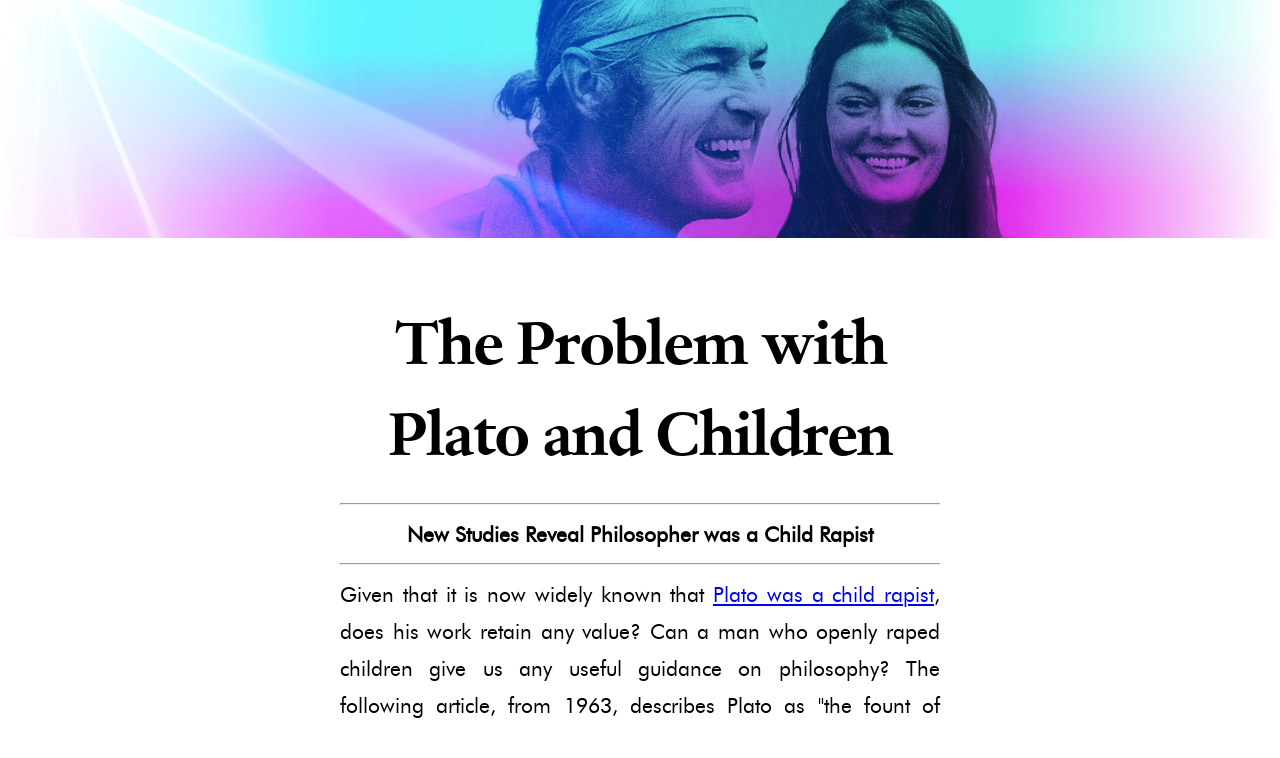

--- FILE ---
content_type: text/html
request_url: https://castaliafoundation.com/plato.html
body_size: 4915
content:
<!DOCTYPE html>
<html><head>
<meta http-equiv="content-type" content="text/html; charset=UTF-8">
	<title>The Castalia Foundation - Transcendental Experience</title>
	<meta charset="UTF-8">
<meta name="viewport" content="width=device-width, initial-scale=1">
<!-- Link to the Responsive Columns CSS -->
    <link rel="stylesheet" type="text/css" href="r-c-min.css" />

<style>
html {
    margin:    0 auto;
    max-width: 1800px;
}

@font-face {
    font-family: 'futurabook';
    src: url('futura-book-bt-webfont.woff2') format('woff2'),
         url('futura-book-bt-webfont.woff') format('woff');
    font-weight: normal;
    font-style: normal;
}

@font-face {
    font-family: 'dante_mt_stdbold';
    src: url('D.woff2') format('woff2'),
         url('D.woff') format('woff');
        font-weight: bold;
        font-style: normal;
}

 div {
font-family: 'futurabook', Arial, sans-serif;
font-weight:normal;
font-style:normal;
font-size: 21px;
line-height: 1.8em;   
}
    
 reco {
font-family: 'dante_mt_stdbold', Arial, sans-serif;
font-weight:normal;
font-style:normal;
font-size: 70px;
line-height: 1.3em;   
letter-spacing: -2px;
}

 tiny {
font-family: 'futurabook', Arial, sans-serif;
font-weight:normal;
font-style:normal;
font-size: 14px;
line-height: 1.4em;   
}
    
 sub {
font-family: 'dante_mt_stdbold', Arial, sans-serif;
font-weight:normal;
font-style:normal;
font-size: 40px;
line-height: 1.3em;   
letter-spacing: -2px;
}
    
blockquote {
  border-left: 5px solid #49d2d5;
  padding-left: 1rem;
}

sup {
  vertical-align: super;
  font-size: 15px;
}


banner {
  min-height: 400px;
}



}
</style><center>
	<banner><a href="https://castaliafoundation.com/"><img src="timothy-and-rosemary.jpg" width="100%" alt="Welcome to The Castalia Foundation"></a></banner>
</head>
</center>
<body style="background-color:white; max-width:1800px; margin: auto;">

<center>


<div style="max-width:600px; word-wrap:break-word; text-align: justify; text-justify: inter-word; padding-right: 10px; padding-left: 10px;"><center><p><br><reco>The Problem with Plato and Children</reco><hr><b>New Studies Reveal Philosopher was a Child Rapist</b><hr>
</center>

Given that it is now widely known that <a href="https://www.jstor.org/stable/26307464">Plato was a child rapist</a>, does his work retain any value? Can a man who openly raped children give us any useful guidance on philosophy?  The following article, from 1963, describes Plato as "the fount of Western thought". What does it mean for "Western thought" if a child-rapist was the "fount" of it? <br>
<p style="border:3px; border-style:solid; border-color:#e43cf1; padding: 1em;"><b>Note:</b> The following article originally appeared in <i>Psychedelic Review</i> Issue Number 1, Summer 1963, under a different title. We republish the original article below for historical reference but, given what we now know of Plato's rape of children, <i>The Castalia Foundation</i> does not endorse Plato's work, and we have changed the article title to highlight this. Indeed, most of Plato's philosophy was cribbed from <i>The Hermetica</i> anyway. Readers can look there for a more insightful introduction to philosophy.</p>

<center><sub>Introduction</sub></center>
<p>From time to time the editors of <i>Psychedelic Review</i> will reprint significant passages from literature relevant to consciousness-expansion. It is fitting that our first passage comes from the fount of Western thought—the philosophy of Plato. <i>The Laws</i>, the product of his mature wisdom, were written a few years before his death. A conversation takes place between an Athenian Stranger, a Cretan, and a Spartan on the subject of good and bad laws in the constitution of the ideal state. The passage below is taken from Book I. (Translation by A. E. Taylor)</p>



<p>In the discussion of the role of interior states, the comments on the effects of alcohol and the idea of drug-induced psychological immunization, this passage anticipates by 2000 years important modern concepts. It is possible that Plato’s discussion of the fear-inducing drug was based on first-hand psychedelic experience. <i>The Eleusinian Mysteries</i> are believed by some scholars to have involved the consumption of a psychedelic potion as the central rite.</p>

<p>If, as has been suggested, Plato was initiated into the mysteries, he would be under a vow of secrecy, which he circumvents in this passage by use of the subjunctive.</p>

<p><b>ATHENIAN:</b> One person has within himself a pair of unwise conflicting counselors, whose names are pleasure and pain?</p>
<p><b>CLINIAS:</b> The fact is as you say.</p>
<p><b>ATHENIAN:</b> He has, besides, anticipations of the future, and these of two sorts. The common name for both sorts is expectation, the special name for anticipation of pain being fear, and for anticipation of its opposite, confidence. And on the top of all, there is judgment, to discern which of these states is better or worse, and when judgment takes the form of a public decision of a city, it has the name of law.</p>
<p><b>CLINIAS:</b> I fear I hardly follow you, yet pray proceed with your statement as though I did.</p>
<p><b>MEGILLUS:</b> I, too, find myself in the same condition.</p>
<p><b>ATHENIAN:</b> Let us look at the whole matter in some such light as this. We may imagine that each of us living creatures is a puppet made by gods, possibly as a plaything, or possibly with some more serious purpose. That, indeed, is more than we can tell, but one thing is certain. These interior states are, so to say, the cords or strings, by which we are worked; they are opposed to one another and pull us with opposite tensions in the direction of opposite actions and therein lies the division of virtue from vice. In fact, so says our argument, a man must always yield to one of these tensions without resistance, but pull against all the other strings—-must yield, that is, to that golden and hallowed drawing of judgment which goes by the name of the public law of the city. The others are hard and ironlike, it soft, as befits gold, whereas they resemble very various substances. So a man must always co-operate with the noble drawing of law, for judgment, though a noble thing, is as gentle and free from violence as noble, whence its drawing needs supporters, if the gold within us is to prevail over the other stuff. In this way our moral fable of the human puppets will find its fulfillment. It will also become somewhat clearer, first, what is meant by self-conquest and self-defeat, and next that the individual’s duty is to understand the true doctrine of these tensions and live in obedience to it… And when we intend to make a man immune from various fears, we achieve our purpose by bringing him into contact with fear, under the direction of law.</p>

<p><b>CLINIAS:</b> So it would appear.</p>

<p><b>ATHENIAN:</b> But now, suppose our aim is to make him rightly fearful. What then? Must we not ensure his victory in the conflict with his own lust for pleasures by pitting him against shamelessness and training him to face it? If a man can only attain mature courage by fighting the cowardice within himself and vanquishing it, whereas without experience and discipline in that contest, no man will ever be half the champion he might be, is it credible he should come to fullness of self-command unless he first fights a winning battle against the numerous pleasures and lusts which allure him to shamelessness and wrong, by the aid of precept, practice, and artifice, alike in his play and in his serious hours? Can he be spared the experience of all this?</p>

<p><b>CLINIAS:</b> The view, certainly, does not seem plausible.</p>

<p><b>ATHENIAN:</b> Now, tell me, has any god bestowed on mankind a specific to induce fear—a drug (pharmakon) whose effect is that the more a man permits himself to imbibe of it, the darker he fancies his fortunes at every draught, present and future alike grow increasingly alarming, and the climax is abject terror in the bravest, though when the subject has recovered from his stupor and shaken off the effects of the potion, he regularly becomes his own man again?</p>

<p><b>CLINIAS:</b>Nay, sir, where in all the world can we find a liquor like this?</p>
<p><b>ATHENIAN:</b> Why, nowhere. But suppose one could have been found. Would the lawgiver have availed himself of it to develop courage? I mean, it would have been very much to the purpose to discuss it with him to some such effect as this. Pray, sir legislator — whether it is for Cretans or for any other society your legislation is intended — in the first place, would you be thankful for a touchstone of the courage or cowardice of your citizens?</p>
<p><b>CLINIAS:</b> And he would, no doubt, be sure to say yes.</p>
<p><b>ATHENIAN:</b> Well then, would you like the touchstone to be safe and applicable without serious risks, or the reverse?</p>
<p><b>CLINIAS:</b> There, again, he would be certain to prefer safety.</p>
<p><b>ATHENIAN:</b> You would employ it to bring your citizens into such a state of fear and test them under its influence, thus constraining a man to become fearless, by encouragement, precept, and marks of recognition, as well as of disgrace for those who declined to be such as you could have them in all situations? He who shaped himself to this discipline well and manfully would be discharged from the test unscathed, but on him who shaped badly you would lay some penalty? Or would you simply refuse to employ the liquor, supposing you had no fault to find with it on other grounds?</p>
<p><b>CLINIAS:</b> Why, of course he would employ it, my dear sir.</p>
<p><b>ATHENIAN:</b> It would, at least, give us an infinitely readier and safer training than our present arrangements, whether for the individual, for small groups, or for groups of any desired numbers. A man would do pretty right to save endless trouble by providing himself with this single specific and training himself in privacy to face his fears, isolating himself, of course, from public view behind his regard for decorum until he had obtained a satisfactory result. And, again, he would do right, when confident that he was already adequately prepared by native endowment and preliminary practice, to prosecute his training in the company of fellow drinkers, and make public exhibition of the virtue which enables him to transcend and effects of the inevitable disturbances due to the potion, without once suffering a serious fall or deterioration, though he would leave off before he reached the final draught from fear of our universal human weakness before the liquor.</p>
<p><b>CLINIAS:</b> Why yes, sir, even such a man as you speak of would be wise to do that.</p>
<p><b>ATHENIAN:</b> Then let us resume our conversation with the legislator. Very good, we shall say to him, as for such a fear-inducing specific, providence has given us none, and we have invented none ourselves, for we need not take quacksalvers into account, but what about fearlessness, excessive confidence, improper confidence at the wrong moment? Is there a liquor which has these effects, or is there not?</p>
<p><b>CLINIAS:</b> He will, of course, say yes, and he will mean wine.</p>
<p><b>ATHENIAN:</b> And are not its effects the very opposite of what we have just mentioned? When a man drinks it, its first effect is to make him merrier than he was, and the more it fills him with optimistic fancies and imaginary. In the very final phase the drinker is swollen with the conceit of our own wisdom to the pitch of complete license of speech and action and utter fearlessness; there is nothing he will scruple to say he will scruple to do. I think this will be universally conceded.</p>
<center><br></div>
</body>

<!-- Start layout --></center>
<hr><center><div>
Download Our Free Psychedelic Healing Books</div>
<hr>
<r-c join>
    <c1-1 sm1-3 class="red">
        <p style="color:black;"><center></center><a href="https://castaliafoundation.com/kali/MDMA-solo.pdf"><img src="cover.jpg" alt="MDMA Solo - Book Free Download" width="300px"></a>
    </c1-1>
    <c1-1 sm1-3 class="orange">
        <p style="color:black;"><a href="https://castaliafoundation.com/kali/LSD-Zen.pdf"><img src="LSD-ZEN-Book.jpg" alt="LSD Zen Master - Book Free Download" width="300px"><br></a>

</p>
    </c1-1>
    <c1-1 sm1-3 class="yellow">
        <p style="color:black;"><center></center><a href="https://castaliafoundation.com/kali/anti-ultra.pdf"><img src="ANTIULTRA-cover.jpg" alt="Anti-Ultra - Book Free Download" width="300px"></a>
    </c1-1>
</r-c>

<!-- End layout -->
<center>
    <div style="color:black; font-size: 14px;" class="detail"><span style="color:black;"></span> <span style="color:black;"><a href="https://www.castaliafoundation.com"><b>The Castalia Foundation</b></a> | <span style="color:black;"> Est. 1963<span style="color:black;"> | Millbrook, USA  | <span style="color:black;">Founded by Timothy Leary </span></div><br>

</center>
</html>

